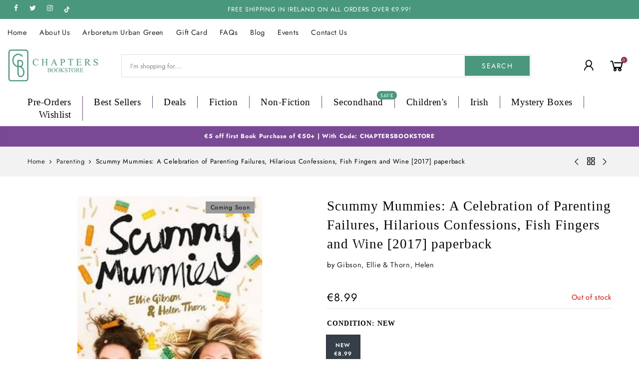

--- FILE ---
content_type: text/html; charset=utf-8
request_url: https://chaptersbookstore.com/products/scummy-mummies-pb-w9/?view=js_ppr
body_size: 194
content:
<script type="application/json" id="ModelJson-_ppr">[]</script><script type="application/json" id="NTsettingspr__ppr">{ "related_id":false, "recently_viewed":false, "ProductID":7331224780985, "PrHandle":"scummy-mummies-pb-w9", "cat_handle":null, "scrolltop":null,"ThreeSixty":false,"hashtag":"none", "access_token":"none", "username":"none"}</script>


--- FILE ---
content_type: application/javascript
request_url: https://lithub.com/b/v1/bookmarks.js?ver=1.3
body_size: 1429
content:
"use strict";
if(!window.console) {
	var console = {
			log : function(){},
			warn : function(){},
			error : function(){},
			time : function(){},
			timeEnd : function(){}
	  }
}

var DEBUG = false;
var ISBNS = new Array();
var REMOVE_NODES = new Array();
(function(exports, d) {
	function domReady(fn, context) {
		function onReady(event) {
			d.removeEventListener("DOMContentLoaded", onReady);
			fn.call(context || exports, event);
		}

		function onReadyIe(event) {
			if (d.readyState === "complete") {
				d.detachEvent("onreadystatechange", onReadyIe);
				fn.call(context || exports, event);
			}
		}

		d.addEventListener && d.addEventListener("DOMContentLoaded", onReady) ||
		d.attachEvent      && d.attachEvent("onreadystatechange", onReadyIe);
	}
	exports.domReady = domReady;
	if (window.location.hostname.toLowerCase().includes("lithub.localhost")) {
		DEBUG = true;
	}
})(window, document);

domReady(function(event) {
	var elements = document.getElementsByClassName("bm-reviews");
	var elemLength = elements.length;
	var URL = "";
	var JSON_URL = "";

	if (DEBUG) {
		JSON_URL = "//lithub.localhost";
		URL = "//lithub.localhost";
	} else {
		JSON_URL = "https://s26162.pcdn.co";
		URL = "https://lithub.com";
	}

	if (elemLength > 0) {
		var listReq = new XMLHttpRequest();
		listReq.addEventListener("load", function(evt) {
			var response = evt.currentTarget;
			if (response.status == 200 && response.readyState == 4) {
				ISBNS = JSON.parse(response.responseText);
				processElements();
			} else {
				removeElements();
			}
		});
		listReq.open("GET", JSON_URL + "/bookmarks-isbn-list.json");
		listReq.send();
	}


	function processElements() {
		for (var i = 0; i < elemLength; i++) {
			var elem = elements[i];
			if (elem.children.length > 0) return;
			if (elem.hasAttribute("data-isbn")) {
				var isbn = elem.dataset.isbn.toLowerCase().replace(/\s/g, "");
				isbn = isbn.toLowerCase().replace(/\-/g, "");
				if (isbn && isbn.length == 13) {
					//console.log(isbn);

					var hasISBN = false;
					var ISBNSlen = ISBNS.length;
					for (var ii = 0; ii < ISBNSlen; ii++) {
						if (ISBNS[ii] == isbn) {
							hasISBN = true;
							break;
						}
					}

					if (hasISBN) {
						var numReviews = 0;
						var addLink = 0;
						var bgColor = "#000";

						var sizes = sizeElement(elem);

						var prefix = isbn.substring(0, 3);
						var rest = isbn.substring(3);
						var isbn13 = prefix + "-" + rest;

						var frame = document.createElement("iframe");
						frame.setAttribute("src", URL+"/book-widget/"+isbn13+"/"+numReviews+"/"+addLink+"/");
						frame.setAttribute("width", sizes.pixelWidth);
						frame.setAttribute("height", sizes.pixelHeight);
						frame.setAttribute('aria-label', 'Book Mark Widget Container')

						frame.setAttribute("scrolling", "no");
						frame.style.border = sizes.borderWidth + "px " + bgColor + " solid";
						frame.style.backgroundColor = "#FFF";
						frame.style.boxSizing = 'content-box';
						elem.appendChild(frame);

						if (typeof ResizeObserver !== 'undefined') {
							var obs = new ResizeObserver(function (entries) {
								entries.forEach(function (entry) {
									var sizes = sizeElement(entry.target);
									var frame = entry.target.children[0];
									frame.setAttribute("width", sizes.pixelWidth);
									frame.setAttribute("height", sizes.pixelHeight);
								});
							});
							obs.observe(elem);
						}

					} else {
						REMOVE_NODES.push(elem);
					}
				}

			}
		}
		if (REMOVE_NODES.length > 0) {
			for (var i = 0; i < REMOVE_NODES.length; i++) {
				var elem = REMOVE_NODES[i];
				elem.parentNode.removeChild(elem);
			}
		}
	}

	function sizeElement(elem) {
		var clientWidth = 0;
		var pixelWidth = 250;
		var pixelHeight = 250;
		var borderWidth = 5;

		if (elem.hasAttribute("data-border")) {
			var declaredBorder = elem.dataset.border;
			if (isString(declaredBorder) && declaredBorder.includes("px")) {
				borderWidth = parseInt(declaredBorder.replace("px",""));
			}
		}

		if (elem.hasAttribute("data-width")) {
			var declaredSize = elem.dataset.width;
			if (isString(declaredSize)) declaredSize = declaredSize.toLowerCase();

			if (isString(declaredSize) && declaredSize == "auto") {
				elem.setAttribute("width", "100%");
				clientWidth = elem.clientWidth;
				pixelWidth = elem.clientWidth - (borderWidth * 2);

			} else if (isString(declaredSize) && declaredSize.includes("px")) {
				pixelWidth = parseInt(declaredSize.replace("px","")) - (borderWidth * 2);
				clientWidth = pixelWidth;

			} else if (isString(declaredSize) && declaredSize.includes("%")) {
				elem.setAttribute("width", declaredSize);
				clientWidth = elem.clientWidth;
				if (declaredSize == "100%") {
					pixelWidth = elem.clientWidth - (borderWidth * 2);
				}
			}

		} else {
			elem.setAttribute("width", "100%");
			pixelWidth = elem.clientWidth - (borderWidth * 2);
		}

		if (clientWidth < 499) {
			pixelWidth = 250;
		}

		if (pixelWidth < 250) pixelWidth = 250;

		if (pixelWidth <= 250) {
			pixelHeight = 800;

		} else if (pixelWidth <= 640) {
			pixelHeight = 350;
		}

		return { 
			pixelWidth: pixelWidth, 
			pixelHeight: pixelHeight, 
			borderWidth: borderWidth 
		};
	}

	function removeElements() {
		for (var i = 0; i < elemLength; i++) {
			var elem = elements[i];
			elem.parentNode.removeChild(elem);
		}
	}
});

function isString (obj) {
	return (Object.prototype.toString.call(obj) === "[object String]");
}
